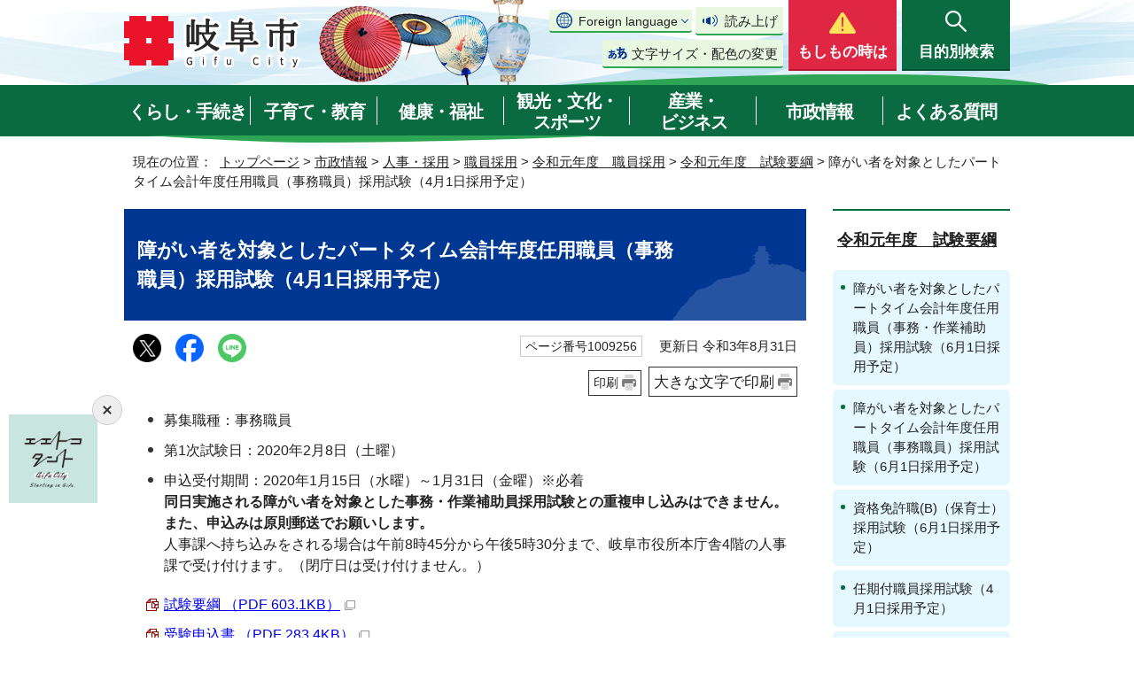

--- FILE ---
content_type: text/html
request_url: https://www.city.gifu.lg.jp/info/jinji/1009093/1012818/1009249/1009256.html
body_size: 73197
content:
<!DOCTYPE html>
<html lang="ja">
<head prefix="og: http://ogp.me/ns# fb: http://ogp.me/ns/fb# article: http://ogp.me/ns/article#">
<!-- Global site tag (gtag.js) - Google Analytics -->
<script async src="https://www.googletagmanager.com/gtag/js?id=G-FTFZBD7YZ7"></script>
<script>
window.dataLayer = window.dataLayer || [];
function gtag(){dataLayer.push(arguments);}
gtag('js', new Date());

gtag('config', 'G-FTFZBD7YZ7');
gtag('config', 'UA-37458490-3');
</script>
<meta charset="UTF-8">
<title>障がい者を対象としたパートタイム会計年度任用職員（事務職員）採用試験（4月1日採用予定）｜岐阜市公式ホームページ</title>
<meta name="keywords" content="Gifu,city,岐阜市,ぎふ,岐阜県,岐阜市役所,市役所,ギフ長良川,金華山,うかい,鵜飼">
<meta name="google-site-verification" content="0JOMNtoHSFOAvptfozaE6qSdVhurA5mFkaAYD47zFuM">
<meta name="meta-pankuzu" content="トップページ→市政情報→人事・採用→職員採用→令和元年度　職員採用→令和元年度　試験要綱→">
<meta name="modified_date" content="2021年8月31日">
<!--[if lt IE 9]>
<script src="../../../../../_template_/_site_/_default_/_res/js/html5shiv-printshiv.min.js"></script>
<![endif]-->
<meta property="og:title" content="障がい者を対象としたパートタイム会計年度任用職員（事務職員）採用試験（4月1日採用予定）｜岐阜市公式ホームページ">
<meta property="og:type" content="article">
<meta property="og:description" content="岐阜市公式ホームページ">
<meta property="og:url" content="https://www.city.gifu.lg.jp/info/jinji/1009093/1012818/1009249/1009256.html">
<meta property="og:image" content="https://www.city.gifu.lg.jp/_template_/_site_/_default_/_res/images/sns/ogimage.png">
<meta property="og:site_name" content="岐阜市公式ホームページ">
<meta property="og:locale" content="ja_JP">
<script src="../../../../../_template_/_site_/_default_/_res/js/jquery-3.5.1.min.js"></script>
<script>
//<!--
var FI = {};
FI.jQuery = jQuery.noConflict(true);
FI.smpcss = "../../../../../_template_/_site_/_default_/_res/design/default_smp.css?z";
FI.smpcss2 = "../../../../../_template_/_site_/_default_/_res/dummy.css";
FI.ads_banner_analytics = true;
FI.open_data_analytics = true;
FI.pageid_search_analytics = true;
FI.file_data_analytics = true;
FI.open_new_window = true;
//-->
</script>
<script src="../../../../../_template_/_site_/_default_/_res/js/smp.js?z"></script>
<script src="../../../../../_template_/_site_/_default_/_res/js/common.js" defer></script>
<script src="../../../../../_template_/_site_/_default_/_res/js/pagetop_fade.js" defer></script>
<script src="../../../../../_template_/_site_/_default_/_res/js/over.js" async></script>
<script src="../../../../../_template_/_site_/_default_/_res/js/articleall.js" async></script>
<script src="../../../../../_template_/_site_/_default_/_res/js/dropdown_menu.js?z" defer></script>
<script type="text/javascript">
//<!--
FI.bousai_info_data = {};
bousai_info = function(json) {
FI.bousai_info_data = json;
}
//-->
</script>
<script src="https://www.city.gifu.lg.jp/bousai_info.js"></script>
<script src="../../../../../_template_/_site_/_default_/_res/js/saigai_info_link.js" type="text/javascript" defer></script>
<script src="../../../../../_template_/_site_/_default_/_res/js/init.js"></script>
<script src="../../../../../_template_/_site_/_default_/_res/js/fm_util.js" async></script>
<link id="cmncss" href="../../../../../_template_/_site_/_default_/_res/design/default.css?z" rel="stylesheet" type="text/css" class="pconly">
<link id="printcss" href="../../../../../_template_/_site_/_default_/_res/print_dummy.css" rel="stylesheet" type="text/css" class="pconly">
<script src="../../../../../_template_/_site_/_default_/_res/js/id.js" async></script>
<link id="bgcss" href="../../../../../_template_/_site_/_default_/_res/dummy.css" rel="stylesheet" type="text/css" class="pconly">
<script>
//<!--
var bgcss1 = "../../../../../_template_/_site_/_default_/_res/a.css";
var bgcss2 = "../../../../../_template_/_site_/_default_/_res/b.css";
var bgcss3 = "../../../../../_template_/_site_/_default_/_res/c.css";
var bgcss4 = "../../../../../_template_/_site_/_default_/_res/dummy.css";
// -->
</script>
<script src="https://gifu.ficsc.info/gifu/pages/template/include/js/jquery.min.js"></script>
<script src="https://gifu.ficsc.info/gifu/pages/template/include/js/jquery_suggest.js"></script>
<script>
//<!--
var qzcjQuery = jQuery.noConflict(true);
//-->
</script>
<link href="https://gifu.ficsc.info/gifu/pages/template/include/css/suggest.css" rel="stylesheet" type="text/css">
<script>
//<!--
qzcjQuery(
function(){
qzcjQuery("#key").suggest(
"https://gifu.ficsc.info/gifu/js/suggest.htm",
{
delay:400,
minchars:1,
top:-1,
left:0,
width_adjust:-2,
autowidth: true,
datatype: "jsonp",
metachars:" +^!() \u3000,\""
}
);
}
);
//-->
</script>
<link rel="apple-touch-icon-precomposed" href="../../../../../_template_/_site_/_default_/_res/images/apple-touch-icon-precomposed.png">
<link rel="shortcut icon" href="../../../../../_template_/_site_/_default_/_res/favicon.ico" type="image/vnd.microsoft.icon">
<link rel="icon" href="../../../../../_template_/_site_/_default_/_res/favicon.ico" type="image/vnd.microsoft.icon">
</head>
<body>
<noscript>
<p class="scriptmessage">当ホームページではjavascriptを使用しています。 javascriptの使用を有効にしなければ、一部の機能が正確に動作しない恐れがあります。お手数ですがjavascriptの使用を有効にしてください。</p>
</noscript>
<div id="wrapbg">
<div id="wrap">
<header id="headerbg" class="clearfix" role="banner">
<div id="blockskip" class="pconly"><a href="#HONBUN">エンターキーを押すと、ナビゲーション部分をスキップし本文へ移動します。</a></div>
<div id="header" class="clearfix">
<div id="tlogo" class="clearfix">
<p><a href="https://www.city.gifu.lg.jp/"><img src="../../../../../_template_/_site_/_default_/_res/design/images/header/tlogo.png" alt="岐阜市　Gifu City" width="200" height="62"></a></p>
</div>
<div id="util">
<div id="util2">
<div class="util2emergency">
&nbsp;
</div>
<div class="utilbox">
<div id="translation" class="scate02">
<button class="tismenu02" aria-expanded="false" aria-controls="translationlist" lang="en">Foreign language</button>
<ul id="translationlist" aria-hidden="true">
<li lang="en"><a href="https://translate.google.com/translate?hl=af&amp;sl=ja&amp;tl=af&amp;u=https://www.city.gifu.lg.jp/info/jinji/1009093/1012818/1009249/1009256.html">Afrikaans</a></li>
<li lang="en"><a href="https://translate.google.com/translate?hl=sq&amp;sl=ja&amp;tl=sq&amp;u=https://www.city.gifu.lg.jp/info/jinji/1009093/1012818/1009249/1009256.html">Albanian</a></li>
<li lang="en"><a href="https://translate.google.com/translate?hl=am&amp;sl=ja&amp;tl=am&amp;u=https://www.city.gifu.lg.jp/info/jinji/1009093/1012818/1009249/1009256.html">Amharic</a></li>
<li lang="en"><a href="https://translate.google.com/translate?hl=ar&amp;sl=ja&amp;tl=ar&amp;u=https://www.city.gifu.lg.jp/info/jinji/1009093/1012818/1009249/1009256.html">Arabic</a></li>
<li lang="en"><a href="https://translate.google.com/translate?hl=hy&amp;sl=ja&amp;tl=hy&amp;u=https://www.city.gifu.lg.jp/info/jinji/1009093/1012818/1009249/1009256.html">Armenian</a></li>
<li lang="en"><a href="https://translate.google.com/translate?hl=as&amp;sl=ja&amp;tl=as&amp;u=https://www.city.gifu.lg.jp/info/jinji/1009093/1012818/1009249/1009256.html">Assamese</a></li>
<li lang="en"><a href="https://translate.google.com/translate?hl=ay&amp;sl=ja&amp;tl=ay&amp;u=https://www.city.gifu.lg.jp/info/jinji/1009093/1012818/1009249/1009256.html">Aymara</a></li>
<li lang="en"><a href="https://translate.google.com/translate?hl=az&amp;sl=ja&amp;tl=az&amp;u=https://www.city.gifu.lg.jp/info/jinji/1009093/1012818/1009249/1009256.html">Azerbaijani</a></li>
<li lang="en"><a href="https://translate.google.com/translate?hl=bm&amp;sl=ja&amp;tl=bm&amp;u=https://www.city.gifu.lg.jp/info/jinji/1009093/1012818/1009249/1009256.html">Bambara</a></li>
<li lang="en"><a href="https://translate.google.com/translate?hl=eu&amp;sl=ja&amp;tl=eu&amp;u=https://www.city.gifu.lg.jp/info/jinji/1009093/1012818/1009249/1009256.html">Basque</a></li>
<li lang="en"><a href="https://translate.google.com/translate?hl=be&amp;sl=ja&amp;tl=be&amp;u=https://www.city.gifu.lg.jp/info/jinji/1009093/1012818/1009249/1009256.html">Belarusian</a></li>
<li lang="en"><a href="https://translate.google.com/translate?hl=bn&amp;sl=ja&amp;tl=bn&amp;u=https://www.city.gifu.lg.jp/info/jinji/1009093/1012818/1009249/1009256.html">Bengali</a></li>
<li lang="en"><a href="https://translate.google.com/translate?hl=bho&amp;sl=ja&amp;tl=bho&amp;u=https://www.city.gifu.lg.jp/info/jinji/1009093/1012818/1009249/1009256.html">Bhojpuri</a></li>
<li lang="en"><a href="https://translate.google.com/translate?hl=bs&amp;sl=ja&amp;tl=bs&amp;u=https://www.city.gifu.lg.jp/info/jinji/1009093/1012818/1009249/1009256.html">Bosnian</a></li>
<li lang="en"><a href="https://translate.google.com/translate?hl=bg&amp;sl=ja&amp;tl=bg&amp;u=https://www.city.gifu.lg.jp/info/jinji/1009093/1012818/1009249/1009256.html">Bulgarian</a></li>
<li lang="en"><a href="https://translate.google.com/translate?hl=ca&amp;sl=ja&amp;tl=ca&amp;u=https://www.city.gifu.lg.jp/info/jinji/1009093/1012818/1009249/1009256.html">Catalan</a></li>
<li lang="en"><a href="https://translate.google.com/translate?hl=ceb&amp;sl=ja&amp;tl=ceb&amp;u=https://www.city.gifu.lg.jp/info/jinji/1009093/1012818/1009249/1009256.html">Cebuano</a></li>
<li lang="en"><a href="https://translate.google.com/translate?hl=zh-CN&amp;sl=ja&amp;tl=zh-CN&amp;u=https://www.city.gifu.lg.jp/info/jinji/1009093/1012818/1009249/1009256.html">Chinese (Simplified)</a></li>
<li lang="en"><a href="https://translate.google.com/translate?hl=zh-TW&amp;sl=ja&amp;tl=zh-TW&amp;u=https://www.city.gifu.lg.jp/info/jinji/1009093/1012818/1009249/1009256.html">Chinese (Traditional)</a></li>
<li lang="en"><a href="https://translate.google.com/translate?hl=co&amp;sl=ja&amp;tl=co&amp;u=https://www.city.gifu.lg.jp/info/jinji/1009093/1012818/1009249/1009256.html">Corsican</a></li>
<li lang="en"><a href="https://translate.google.com/translate?hl=hr&amp;sl=ja&amp;tl=hr&amp;u=https://www.city.gifu.lg.jp/info/jinji/1009093/1012818/1009249/1009256.html">Croatian</a></li>
<li lang="en"><a href="https://translate.google.com/translate?hl=cs&amp;sl=ja&amp;tl=cs&amp;u=https://www.city.gifu.lg.jp/info/jinji/1009093/1012818/1009249/1009256.html">Czech</a></li>
<li lang="en"><a href="https://translate.google.com/translate?hl=da&amp;sl=ja&amp;tl=da&amp;u=https://www.city.gifu.lg.jp/info/jinji/1009093/1012818/1009249/1009256.html">Danish</a></li>
<li lang="en"><a href="https://translate.google.com/translate?hl=dv&amp;sl=ja&amp;tl=dv&amp;u=https://www.city.gifu.lg.jp/info/jinji/1009093/1012818/1009249/1009256.html">Dhivehi</a></li>
<li lang="en"><a href="https://translate.google.com/translate?hl=doi&amp;sl=ja&amp;tl=doi&amp;u=https://www.city.gifu.lg.jp/info/jinji/1009093/1012818/1009249/1009256.html">Dogri</a></li>
<li lang="en"><a href="https://translate.google.com/translate?hl=nl&amp;sl=ja&amp;tl=nl&amp;u=https://www.city.gifu.lg.jp/info/jinji/1009093/1012818/1009249/1009256.html">Dutch</a></li>
<li lang="en"><a href="https://translate.google.com/translate?hl=en&amp;sl=ja&amp;tl=en&amp;u=https://www.city.gifu.lg.jp/info/jinji/1009093/1012818/1009249/1009256.html">English</a></li>
<li lang="en"><a href="https://translate.google.com/translate?hl=eo&amp;sl=ja&amp;tl=eo&amp;u=https://www.city.gifu.lg.jp/info/jinji/1009093/1012818/1009249/1009256.html">Esperanto</a></li>
<li lang="en"><a href="https://translate.google.com/translate?hl=et&amp;sl=ja&amp;tl=et&amp;u=https://www.city.gifu.lg.jp/info/jinji/1009093/1012818/1009249/1009256.html">Estonian</a></li>
<li lang="en"><a href="https://translate.google.com/translate?hl=ee&amp;sl=ja&amp;tl=ee&amp;u=https://www.city.gifu.lg.jp/info/jinji/1009093/1012818/1009249/1009256.html">Ewe</a></li>
<li lang="en"><a href="https://translate.google.com/translate?hl=fil&amp;sl=ja&amp;tl=fil&amp;u=https://www.city.gifu.lg.jp/info/jinji/1009093/1012818/1009249/1009256.html">Filipino (Tagalog)</a></li>
<li lang="en"><a href="https://translate.google.com/translate?hl=fi&amp;sl=ja&amp;tl=fi&amp;u=https://www.city.gifu.lg.jp/info/jinji/1009093/1012818/1009249/1009256.html">Finnish</a></li>
<li lang="en"><a href="https://translate.google.com/translate?hl=fr&amp;sl=ja&amp;tl=fr&amp;u=https://www.city.gifu.lg.jp/info/jinji/1009093/1012818/1009249/1009256.html">French</a></li>
<li lang="en"><a href="https://translate.google.com/translate?hl=fy&amp;sl=ja&amp;tl=fy&amp;u=https://www.city.gifu.lg.jp/info/jinji/1009093/1012818/1009249/1009256.html">Frisian</a></li>
<li lang="en"><a href="https://translate.google.com/translate?hl=gl&amp;sl=ja&amp;tl=gl&amp;u=https://www.city.gifu.lg.jp/info/jinji/1009093/1012818/1009249/1009256.html">Galician</a></li>
<li lang="en"><a href="https://translate.google.com/translate?hl=ka&amp;sl=ja&amp;tl=ka&amp;u=https://www.city.gifu.lg.jp/info/jinji/1009093/1012818/1009249/1009256.html">Georgian</a></li>
<li lang="en"><a href="https://translate.google.com/translate?hl=de&amp;sl=ja&amp;tl=de&amp;u=https://www.city.gifu.lg.jp/info/jinji/1009093/1012818/1009249/1009256.html">German</a></li>
<li lang="en"><a href="https://translate.google.com/translate?hl=el&amp;sl=ja&amp;tl=el&amp;u=https://www.city.gifu.lg.jp/info/jinji/1009093/1012818/1009249/1009256.html">Greek</a></li>
<li lang="en"><a href="https://translate.google.com/translate?hl=gn&amp;sl=ja&amp;tl=gn&amp;u=https://www.city.gifu.lg.jp/info/jinji/1009093/1012818/1009249/1009256.html">Guarani</a></li>
<li lang="en"><a href="https://translate.google.com/translate?hl=gu&amp;sl=ja&amp;tl=gu&amp;u=https://www.city.gifu.lg.jp/info/jinji/1009093/1012818/1009249/1009256.html">Gujarati</a></li>
<li lang="en"><a href="https://translate.google.com/translate?hl=ht&amp;sl=ja&amp;tl=ht&amp;u=https://www.city.gifu.lg.jp/info/jinji/1009093/1012818/1009249/1009256.html">Haitian Creole</a></li>
<li lang="en"><a href="https://translate.google.com/translate?hl=ha&amp;sl=ja&amp;tl=ha&amp;u=https://www.city.gifu.lg.jp/info/jinji/1009093/1012818/1009249/1009256.html">Hausa</a></li>
<li lang="en"><a href="https://translate.google.com/translate?hl=haw&amp;sl=ja&amp;tl=haw&amp;u=https://www.city.gifu.lg.jp/info/jinji/1009093/1012818/1009249/1009256.html">Hawaiian</a></li>
<li lang="en"><a href="https://translate.google.com/translate?hl=iw&amp;sl=ja&amp;tl=iw&amp;u=https://www.city.gifu.lg.jp/info/jinji/1009093/1012818/1009249/1009256.html">Hebrew</a></li>
<li lang="en"><a href="https://translate.google.com/translate?hl=hi&amp;sl=ja&amp;tl=hi&amp;u=https://www.city.gifu.lg.jp/info/jinji/1009093/1012818/1009249/1009256.html">Hindi</a></li>
<li lang="en"><a href="https://translate.google.com/translate?hl=hmn&amp;sl=ja&amp;tl=hmn&amp;u=https://www.city.gifu.lg.jp/info/jinji/1009093/1012818/1009249/1009256.html">Hmong</a></li>
<li lang="en"><a href="https://translate.google.com/translate?hl=hu&amp;sl=ja&amp;tl=hu&amp;u=https://www.city.gifu.lg.jp/info/jinji/1009093/1012818/1009249/1009256.html">Hungarian</a></li>
<li lang="en"><a href="https://translate.google.com/translate?hl=is&amp;sl=ja&amp;tl=is&amp;u=https://www.city.gifu.lg.jp/info/jinji/1009093/1012818/1009249/1009256.html">Icelandic</a></li>
<li lang="en"><a href="https://translate.google.com/translate?hl=ig&amp;sl=ja&amp;tl=ig&amp;u=https://www.city.gifu.lg.jp/info/jinji/1009093/1012818/1009249/1009256.html">Igbo</a></li>
<li lang="en"><a href="https://translate.google.com/translate?hl=ilo&amp;sl=ja&amp;tl=ilo&amp;u=https://www.city.gifu.lg.jp/info/jinji/1009093/1012818/1009249/1009256.html">Ilocano</a></li>
<li lang="en"><a href="https://translate.google.com/translate?hl=id&amp;sl=ja&amp;tl=id&amp;u=https://www.city.gifu.lg.jp/info/jinji/1009093/1012818/1009249/1009256.html">Indonesian</a></li>
<li lang="en"><a href="https://translate.google.com/translate?hl=ga&amp;sl=ja&amp;tl=ga&amp;u=https://www.city.gifu.lg.jp/info/jinji/1009093/1012818/1009249/1009256.html">Irish</a></li>
<li lang="en"><a href="https://translate.google.com/translate?hl=it&amp;sl=ja&amp;tl=it&amp;u=https://www.city.gifu.lg.jp/info/jinji/1009093/1012818/1009249/1009256.html">Italian</a></li>
<li lang="en"><a href="https://translate.google.com/translate?hl=jw&amp;sl=ja&amp;tl=jw&amp;u=https://www.city.gifu.lg.jp/info/jinji/1009093/1012818/1009249/1009256.html">Javanese</a></li>
<li lang="en"><a href="https://translate.google.com/translate?hl=kn&amp;sl=ja&amp;tl=kn&amp;u=https://www.city.gifu.lg.jp/info/jinji/1009093/1012818/1009249/1009256.html">Kannada</a></li>
<li lang="en"><a href="https://translate.google.com/translate?hl=kk&amp;sl=ja&amp;tl=kk&amp;u=https://www.city.gifu.lg.jp/info/jinji/1009093/1012818/1009249/1009256.html">Kazakh</a></li>
<li lang="en"><a href="https://translate.google.com/translate?hl=km&amp;sl=ja&amp;tl=km&amp;u=https://www.city.gifu.lg.jp/info/jinji/1009093/1012818/1009249/1009256.html">Khmer</a></li>
<li lang="en"><a href="https://translate.google.com/translate?hl=rw&amp;sl=ja&amp;tl=rw&amp;u=https://www.city.gifu.lg.jp/info/jinji/1009093/1012818/1009249/1009256.html">Kinyarwanda</a></li>
<li lang="en"><a href="https://translate.google.com/translate?hl=gom&amp;sl=ja&amp;tl=gom&amp;u=https://www.city.gifu.lg.jp/info/jinji/1009093/1012818/1009249/1009256.html">Konkani</a></li>
<li lang="en"><a href="https://translate.google.com/translate?hl=ko&amp;sl=ja&amp;tl=ko&amp;u=https://www.city.gifu.lg.jp/info/jinji/1009093/1012818/1009249/1009256.html">Korean</a></li>
<li lang="en"><a href="https://translate.google.com/translate?hl=kri&amp;sl=ja&amp;tl=kri&amp;u=https://www.city.gifu.lg.jp/info/jinji/1009093/1012818/1009249/1009256.html">Krio</a></li>
<li lang="en"><a href="https://translate.google.com/translate?hl=ku&amp;sl=ja&amp;tl=ku&amp;u=https://www.city.gifu.lg.jp/info/jinji/1009093/1012818/1009249/1009256.html">Kurdish</a></li>
<li lang="en"><a href="https://translate.google.com/translate?hl=ckb&amp;sl=ja&amp;tl=ckb&amp;u=https://www.city.gifu.lg.jp/info/jinji/1009093/1012818/1009249/1009256.html">Kurdish (Sorani)</a></li>
<li lang="en"><a href="https://translate.google.com/translate?hl=ky&amp;sl=ja&amp;tl=ky&amp;u=https://www.city.gifu.lg.jp/info/jinji/1009093/1012818/1009249/1009256.html">Kyrgyz</a></li>
<li lang="en"><a href="https://translate.google.com/translate?hl=lo&amp;sl=ja&amp;tl=lo&amp;u=https://www.city.gifu.lg.jp/info/jinji/1009093/1012818/1009249/1009256.html">Lao</a></li>
<li lang="en"><a href="https://translate.google.com/translate?hl=la&amp;sl=ja&amp;tl=la&amp;u=https://www.city.gifu.lg.jp/info/jinji/1009093/1012818/1009249/1009256.html">Latin</a></li>
<li lang="en"><a href="https://translate.google.com/translate?hl=lv&amp;sl=ja&amp;tl=lv&amp;u=https://www.city.gifu.lg.jp/info/jinji/1009093/1012818/1009249/1009256.html">Latvian</a></li>
<li lang="en"><a href="https://translate.google.com/translate?hl=ln&amp;sl=ja&amp;tl=ln&amp;u=https://www.city.gifu.lg.jp/info/jinji/1009093/1012818/1009249/1009256.html">Lingala</a></li>
<li lang="en"><a href="https://translate.google.com/translate?hl=lt&amp;sl=ja&amp;tl=lt&amp;u=https://www.city.gifu.lg.jp/info/jinji/1009093/1012818/1009249/1009256.html">Lithuanian</a></li>
<li lang="en"><a href="https://translate.google.com/translate?hl=lg&amp;sl=ja&amp;tl=lg&amp;u=https://www.city.gifu.lg.jp/info/jinji/1009093/1012818/1009249/1009256.html">Luganda</a></li>
<li lang="en"><a href="https://translate.google.com/translate?hl=lb&amp;sl=ja&amp;tl=lb&amp;u=https://www.city.gifu.lg.jp/info/jinji/1009093/1012818/1009249/1009256.html">Luxembourgish</a></li>
<li lang="en"><a href="https://translate.google.com/translate?hl=mk&amp;sl=ja&amp;tl=mk&amp;u=https://www.city.gifu.lg.jp/info/jinji/1009093/1012818/1009249/1009256.html">Macedonian</a></li>
<li lang="en"><a href="https://translate.google.com/translate?hl=mai&amp;sl=ja&amp;tl=mai&amp;u=https://www.city.gifu.lg.jp/info/jinji/1009093/1012818/1009249/1009256.html">Maithili</a></li>
<li lang="en"><a href="https://translate.google.com/translate?hl=mg&amp;sl=ja&amp;tl=mg&amp;u=https://www.city.gifu.lg.jp/info/jinji/1009093/1012818/1009249/1009256.html">Malagasy</a></li>
<li lang="en"><a href="https://translate.google.com/translate?hl=ms&amp;sl=ja&amp;tl=ms&amp;u=https://www.city.gifu.lg.jp/info/jinji/1009093/1012818/1009249/1009256.html">Malay</a></li>
<li lang="en"><a href="https://translate.google.com/translate?hl=ml&amp;sl=ja&amp;tl=ml&amp;u=https://www.city.gifu.lg.jp/info/jinji/1009093/1012818/1009249/1009256.html">Malayalam</a></li>
<li lang="en"><a href="https://translate.google.com/translate?hl=mt&amp;sl=ja&amp;tl=mt&amp;u=https://www.city.gifu.lg.jp/info/jinji/1009093/1012818/1009249/1009256.html">Maltese</a></li>
<li lang="en"><a href="https://translate.google.com/translate?hl=mi&amp;sl=ja&amp;tl=mi&amp;u=https://www.city.gifu.lg.jp/info/jinji/1009093/1012818/1009249/1009256.html">Maori</a></li>
<li lang="en"><a href="https://translate.google.com/translate?hl=mr&amp;sl=ja&amp;tl=mr&amp;u=https://www.city.gifu.lg.jp/info/jinji/1009093/1012818/1009249/1009256.html">Marathi</a></li>
<li lang="en"><a href="https://translate.google.com/translate?hl=mni-Mtei&amp;sl=ja&amp;tl=mni-Mtei&amp;u=https://www.city.gifu.lg.jp/info/jinji/1009093/1012818/1009249/1009256.html">Meiteilon (Manipuri)</a></li>
<li lang="en"><a href="https://translate.google.com/translate?hl=lus&amp;sl=ja&amp;tl=lus&amp;u=https://www.city.gifu.lg.jp/info/jinji/1009093/1012818/1009249/1009256.html">Mizo</a></li>
<li lang="en"><a href="https://translate.google.com/translate?hl=mn&amp;sl=ja&amp;tl=mn&amp;u=https://www.city.gifu.lg.jp/info/jinji/1009093/1012818/1009249/1009256.html">Mongolian</a></li>
<li lang="en"><a href="https://translate.google.com/translate?hl=my&amp;sl=ja&amp;tl=my&amp;u=https://www.city.gifu.lg.jp/info/jinji/1009093/1012818/1009249/1009256.html">Myanmar (Burmese)</a></li>
<li lang="en"><a href="https://translate.google.com/translate?hl=ne&amp;sl=ja&amp;tl=ne&amp;u=https://www.city.gifu.lg.jp/info/jinji/1009093/1012818/1009249/1009256.html">Nepali</a></li>
<li lang="en"><a href="https://translate.google.com/translate?hl=no&amp;sl=ja&amp;tl=no&amp;u=https://www.city.gifu.lg.jp/info/jinji/1009093/1012818/1009249/1009256.html">Norwegian</a></li>
<li lang="en"><a href="https://translate.google.com/translate?hl=ny&amp;sl=ja&amp;tl=ny&amp;u=https://www.city.gifu.lg.jp/info/jinji/1009093/1012818/1009249/1009256.html">Nyanja (Chichewa)</a></li>
<li lang="en"><a href="https://translate.google.com/translate?hl=or&amp;sl=ja&amp;tl=or&amp;u=https://www.city.gifu.lg.jp/info/jinji/1009093/1012818/1009249/1009256.html">Odia (Oriya)</a></li>
<li lang="en"><a href="https://translate.google.com/translate?hl=om&amp;sl=ja&amp;tl=om&amp;u=https://www.city.gifu.lg.jp/info/jinji/1009093/1012818/1009249/1009256.html">Oromo</a></li>
<li lang="en"><a href="https://translate.google.com/translate?hl=ps&amp;sl=ja&amp;tl=ps&amp;u=https://www.city.gifu.lg.jp/info/jinji/1009093/1012818/1009249/1009256.html">Pashto</a></li>
<li lang="en"><a href="https://translate.google.com/translate?hl=fa&amp;sl=ja&amp;tl=fa&amp;u=https://www.city.gifu.lg.jp/info/jinji/1009093/1012818/1009249/1009256.html">Persian</a></li>
<li lang="en"><a href="https://translate.google.com/translate?hl=pl&amp;sl=ja&amp;tl=pl&amp;u=https://www.city.gifu.lg.jp/info/jinji/1009093/1012818/1009249/1009256.html">Polish</a></li>
<li lang="en"><a href="https://translate.google.com/translate?hl=pt&amp;sl=ja&amp;tl=pt&amp;u=https://www.city.gifu.lg.jp/info/jinji/1009093/1012818/1009249/1009256.html">Portuguese (Portugal, Brazil)</a></li>
<li lang="en"><a href="https://translate.google.com/translate?hl=pa&amp;sl=ja&amp;tl=pa&amp;u=https://www.city.gifu.lg.jp/info/jinji/1009093/1012818/1009249/1009256.html">Punjabi</a></li>
<li lang="en"><a href="https://translate.google.com/translate?hl=qu&amp;sl=ja&amp;tl=qu&amp;u=https://www.city.gifu.lg.jp/info/jinji/1009093/1012818/1009249/1009256.html">Quechua</a></li>
<li lang="en"><a href="https://translate.google.com/translate?hl=ro&amp;sl=ja&amp;tl=ro&amp;u=https://www.city.gifu.lg.jp/info/jinji/1009093/1012818/1009249/1009256.html">Romanian</a></li>
<li lang="en"><a href="https://translate.google.com/translate?hl=ru&amp;sl=ja&amp;tl=ru&amp;u=https://www.city.gifu.lg.jp/info/jinji/1009093/1012818/1009249/1009256.html">Russian</a></li>
<li lang="en"><a href="https://translate.google.com/translate?hl=sm&amp;sl=ja&amp;tl=sm&amp;u=https://www.city.gifu.lg.jp/info/jinji/1009093/1012818/1009249/1009256.html">Samoan</a></li>
<li lang="en"><a href="https://translate.google.com/translate?hl=sa&amp;sl=ja&amp;tl=sa&amp;u=https://www.city.gifu.lg.jp/info/jinji/1009093/1012818/1009249/1009256.html">Sanskrit</a></li>
<li lang="en"><a href="https://translate.google.com/translate?hl=gd&amp;sl=ja&amp;tl=gd&amp;u=https://www.city.gifu.lg.jp/info/jinji/1009093/1012818/1009249/1009256.html">Scots Gaelic</a></li>
<li lang="en"><a href="https://translate.google.com/translate?hl=nso&amp;sl=ja&amp;tl=nso&amp;u=https://www.city.gifu.lg.jp/info/jinji/1009093/1012818/1009249/1009256.html">Sepedi</a></li>
<li lang="en"><a href="https://translate.google.com/translate?hl=sr&amp;sl=ja&amp;tl=sr&amp;u=https://www.city.gifu.lg.jp/info/jinji/1009093/1012818/1009249/1009256.html">Serbian</a></li>
<li lang="en"><a href="https://translate.google.com/translate?hl=st&amp;sl=ja&amp;tl=st&amp;u=https://www.city.gifu.lg.jp/info/jinji/1009093/1012818/1009249/1009256.html">Sesotho</a></li>
<li lang="en"><a href="https://translate.google.com/translate?hl=sn&amp;sl=ja&amp;tl=sn&amp;u=https://www.city.gifu.lg.jp/info/jinji/1009093/1012818/1009249/1009256.html">Shona</a></li>
<li lang="en"><a href="https://translate.google.com/translate?hl=sd&amp;sl=ja&amp;tl=sd&amp;u=https://www.city.gifu.lg.jp/info/jinji/1009093/1012818/1009249/1009256.html">Sindhi</a></li>
<li lang="en"><a href="https://translate.google.com/translate?hl=si&amp;sl=ja&amp;tl=si&amp;u=https://www.city.gifu.lg.jp/info/jinji/1009093/1012818/1009249/1009256.html">Sinhala (Sinhalese)</a></li>
<li lang="en"><a href="https://translate.google.com/translate?hl=sk&amp;sl=ja&amp;tl=sk&amp;u=https://www.city.gifu.lg.jp/info/jinji/1009093/1012818/1009249/1009256.html">Slovak</a></li>
<li lang="en"><a href="https://translate.google.com/translate?hl=sl&amp;sl=ja&amp;tl=sl&amp;u=https://www.city.gifu.lg.jp/info/jinji/1009093/1012818/1009249/1009256.html">Slovenian</a></li>
<li lang="en"><a href="https://translate.google.com/translate?hl=so&amp;sl=ja&amp;tl=so&amp;u=https://www.city.gifu.lg.jp/info/jinji/1009093/1012818/1009249/1009256.html">Somali</a></li>
<li lang="en"><a href="https://translate.google.com/translate?hl=es&amp;sl=ja&amp;tl=es&amp;u=https://www.city.gifu.lg.jp/info/jinji/1009093/1012818/1009249/1009256.html">Spanish</a></li>
<li lang="en"><a href="https://translate.google.com/translate?hl=su&amp;sl=ja&amp;tl=su&amp;u=https://www.city.gifu.lg.jp/info/jinji/1009093/1012818/1009249/1009256.html">Sundanese</a></li>
<li lang="en"><a href="https://translate.google.com/translate?hl=sw&amp;sl=ja&amp;tl=sw&amp;u=https://www.city.gifu.lg.jp/info/jinji/1009093/1012818/1009249/1009256.html">Swahili</a></li>
<li lang="en"><a href="https://translate.google.com/translate?hl=sv&amp;sl=ja&amp;tl=sv&amp;u=https://www.city.gifu.lg.jp/info/jinji/1009093/1012818/1009249/1009256.html">Swedish</a></li>
<li lang="en"><a href="https://translate.google.com/translate?hl=tl&amp;sl=ja&amp;tl=tl&amp;u=https://www.city.gifu.lg.jp/info/jinji/1009093/1012818/1009249/1009256.html">Tagalog (Filipino)</a></li>
<li lang="en"><a href="https://translate.google.com/translate?hl=tg&amp;sl=ja&amp;tl=tg&amp;u=https://www.city.gifu.lg.jp/info/jinji/1009093/1012818/1009249/1009256.html">Tajik</a></li>
<li lang="en"><a href="https://translate.google.com/translate?hl=ta&amp;sl=ja&amp;tl=ta&amp;u=https://www.city.gifu.lg.jp/info/jinji/1009093/1012818/1009249/1009256.html">Tamil</a></li>
<li lang="en"><a href="https://translate.google.com/translate?hl=tt&amp;sl=ja&amp;tl=tt&amp;u=https://www.city.gifu.lg.jp/info/jinji/1009093/1012818/1009249/1009256.html">Tatar</a></li>
<li lang="en"><a href="https://translate.google.com/translate?hl=te&amp;sl=ja&amp;tl=te&amp;u=https://www.city.gifu.lg.jp/info/jinji/1009093/1012818/1009249/1009256.html">Telugu</a></li>
<li lang="en"><a href="https://translate.google.com/translate?hl=th&amp;sl=ja&amp;tl=th&amp;u=https://www.city.gifu.lg.jp/info/jinji/1009093/1012818/1009249/1009256.html">Thai</a></li>
<li lang="en"><a href="https://translate.google.com/translate?hl=ti&amp;sl=ja&amp;tl=ti&amp;u=https://www.city.gifu.lg.jp/info/jinji/1009093/1012818/1009249/1009256.html">Tigrinya</a></li>
<li lang="en"><a href="https://translate.google.com/translate?hl=ts&amp;sl=ja&amp;tl=ts&amp;u=https://www.city.gifu.lg.jp/info/jinji/1009093/1012818/1009249/1009256.html">Tsonga</a></li>
<li lang="en"><a href="https://translate.google.com/translate?hl=tr&amp;sl=ja&amp;tl=tr&amp;u=https://www.city.gifu.lg.jp/info/jinji/1009093/1012818/1009249/1009256.html">Turkish</a></li>
<li lang="en"><a href="https://translate.google.com/translate?hl=tk&amp;sl=ja&amp;tl=tk&amp;u=https://www.city.gifu.lg.jp/info/jinji/1009093/1012818/1009249/1009256.html">Turkmen</a></li>
<li lang="en"><a href="https://translate.google.com/translate?hl=ak&amp;sl=ja&amp;tl=ak&amp;u=https://www.city.gifu.lg.jp/info/jinji/1009093/1012818/1009249/1009256.html">Twi (Akan)</a></li>
<li lang="en"><a href="https://translate.google.com/translate?hl=uk&amp;sl=ja&amp;tl=uk&amp;u=https://www.city.gifu.lg.jp/info/jinji/1009093/1012818/1009249/1009256.html">Ukrainian</a></li>
<li lang="en"><a href="https://translate.google.com/translate?hl=ur&amp;sl=ja&amp;tl=ur&amp;u=https://www.city.gifu.lg.jp/info/jinji/1009093/1012818/1009249/1009256.html">Urdu</a></li>
<li lang="en"><a href="https://translate.google.com/translate?hl=ug&amp;sl=ja&amp;tl=ug&amp;u=https://www.city.gifu.lg.jp/info/jinji/1009093/1012818/1009249/1009256.html">Uyghur</a></li>
<li lang="en"><a href="https://translate.google.com/translate?hl=uz&amp;sl=ja&amp;tl=uz&amp;u=https://www.city.gifu.lg.jp/info/jinji/1009093/1012818/1009249/1009256.html">Uzbek</a></li>
<li lang="en"><a href="https://translate.google.com/translate?hl=vi&amp;sl=ja&amp;tl=vi&amp;u=https://www.city.gifu.lg.jp/info/jinji/1009093/1012818/1009249/1009256.html">Vietnamese</a></li>
<li lang="en"><a href="https://translate.google.com/translate?hl=cy&amp;sl=ja&amp;tl=cy&amp;u=https://www.city.gifu.lg.jp/info/jinji/1009093/1012818/1009249/1009256.html">Welsh</a></li>
<li lang="en"><a href="https://translate.google.com/translate?hl=xh&amp;sl=ja&amp;tl=xh&amp;u=https://www.city.gifu.lg.jp/info/jinji/1009093/1012818/1009249/1009256.html">Xhosa</a></li>
<li lang="en"><a href="https://translate.google.com/translate?hl=yi&amp;sl=ja&amp;tl=yi&amp;u=https://www.city.gifu.lg.jp/info/jinji/1009093/1012818/1009249/1009256.html">Yiddish</a></li>
<li lang="en"><a href="https://translate.google.com/translate?hl=yo&amp;sl=ja&amp;tl=yo&amp;u=https://www.city.gifu.lg.jp/info/jinji/1009093/1012818/1009249/1009256.html">Yoruba</a></li>
<li lang="en"><a href="https://translate.google.com/translate?hl=zu&amp;sl=ja&amp;tl=zu&amp;u=https://www.city.gifu.lg.jp/info/jinji/1009093/1012818/1009249/1009256.html">Zulu</a></li>
</ul>
</div>
<ul class="clearfix">
<li class="pconly read"><a href="../../../../../info/kouhou/1008373/1035285/1011914.html">読み上げ</a></li>
<li class="pconly fontsize"><a href="../../../../../info/kouhou/1008373/1035285/usability.html">文字サイズ・配色の変更</a></li>
</ul>
</div>
</div>
</div>
<div id="emandpu">
<!--/////↓　いざというとき　↓/////-->
<div id="emergency" class="pscatebox clearfix">
<div class="pscate">
<button class="tismenu" aria-expanded="false" aria-controls="emergencymenu"><span>もしもの時は</span></button>
<div id="emergencymenu" class="navi" aria-hidden="true">
<ul class="clearfix">
<li><a href="../../../../../kurashi/bousai/index.html"><img alt="" height="42" src="../../../../../_template_/_site_/_default_/_res/design/images/header/dpinfomation.png" width="44" /><span>防災情報</span></a></li>
<li><a href="../../../../../kurashi/bousai/1001398/1001409.html"><img alt="" height="42" src="../../../../../_template_/_site_/_default_/_res/design/images/header/mail.png" width="44" /><span>災害情報メール登録</span></a></li>
<li><a href="../../../../../kurashi/bousai/1001378/index.html"><img alt="" height="42" src="../../../../../_template_/_site_/_default_/_res/design/images/header/hazardmap.png" width="44" /><span>ハザードマップ</span></a></li>
<li><a href="../../../../../kurashi/syoubou/1001457/index.html"><img alt="" height="42" src="../../../../../_template_/_site_/_default_/_res/design/images/header/hospital_night.png" width="44" /><span>病院(夜間・休日)</span></a></li>
<li><a href="../../../../../kurashi/syoubou/1001457/1001458.html"><img alt="" height="42" src="../../../../../_template_/_site_/_default_/_res/design/images/header/kids.png" width="44" /><span>こどもが急病で困ったら</span></a></li>
<li><a href="../../../../../kurashi/syoubou/1001536/1001538.html"><img alt="" height="42" src="../../../../../_template_/_site_/_default_/_res/design/images/header/aed.png" width="44" /><span>AED設置箇所</span></a></li>
</ul>
<button class="psclose">閉じる</button>
<!-- ▲▲▲ END emergencymenu ▲▲▲ --></div>
<!-- ▲▲▲ END pscate ▲▲▲ --></div>
<!-- ▲▲▲ END emergency ▲▲▲ --></div>
<!--/////↓　目的別検索　↓/////-->
<div id="hpurpose" class="pscatebox clearfix">
<div class="pscate">
<button class="tismenu" aria-expanded="false" aria-controls="hpurposemenu"><span>目的別検索</span></button>
<div id="hpurposemenu" class="navi" aria-hidden="true">
<div id="searchmenu">
<div id="search1">
<form action="https://gifu.ficsc.info/gifu/search.htm" id="search" method="get" name="search" role="search">
<label for="key">サイト内検索</label>
<input autocomplete="off" id="key" name="key" size="20" type="text" value=""><input class="submit" name="検索" type="submit" value="検索">
</form>
</div>
<div id="search2">
<div class="navidetail">
<form name="idform" id="idform" action="idform">
<label for="kohoid">ページ番号検索</label>
<input type="text" maxlength="7" name="idtxt" value="" id="kohoid"><input type="submit" value="表示" id="idbtn">
</form>
</div>
</div>
<!-- ▲▲▲ END searchmenu ▲▲▲ --></div>
<div class="top clearfix">
<ul>
<li><a href="../../../../../info/madoguchi.html">窓口案内</a></li>
<li><a href="../../../../../kurashi/kurashiguide/1003536.html">総合相談窓口ポータル</a></li>
</ul>
<!-- ▲▲▲ END top ▲▲▲ --></div>
<div class="left">
<h2><span>手続きに関する情報のお手軽検索</span></h2>
<ul>
<li><a href="../../../../../tetsuzuki/ninshin/index.html">妊娠・出産</a></li>
<li><a href="../../../../../tetsuzuki/kosodate/index.html">子育て</a></li>
<li><a href="../../../../../tetsuzuki/nyuen/index.html">入園・入学</a></li>
<li><a href="../../../../../tetsuzuki/hikkoshi/index.html">引越し</a></li>
<li><a href="../../../../../tetsuzuki/kekkon/index.html">結婚・離婚</a></li>
<li><a href="../../../../../tetsuzuki/syusyoku/index.html">就職・退職</a></li>
<li><a href="../../../../../tetsuzuki/byoki/index.html">病気・予防</a></li>
<li><a href="../../../../../tetsuzuki/koureisya/index.html">高齢者・介護</a></li>
<li><a href="../../../../../tetsuzuki/syogaifukushi/index.html">障がい福祉</a></li>
<li><a href="../../../../../tetsuzuki/gomi/index.html">ごみ・リサイクル</a></li>
<li><a href="../../../../../tetsuzuki/syomeisyo/index.html">証明書</a></li>
<li><a href="../../../../../tetsuzuki/okuyami/index.html">おくやみ</a></li>
</ul>
<!-- ▲▲▲ END left ▲▲▲ --></div>
<div class="right">
<h2><span>オンラインサービス</span></h2>

<ul>
<li><a href="https://logoform.jp/procedure/BcLm/415" target="_blank">岐阜市オンライン申請総合窓口サイト</a></li>
<li><a href="http://www.yobidashi.jp/gifu/pc/" target="_blank">岐阜市なう！窓口混雑情報サイト</a></li>
<li><a href="../../../../../info/shisetsu/1009590/index.html">公共施設予約</a></li>
<li><a href="https://www.city.gifu.lg.jp/cgi-list/download.cgi">申請書ダウンロード</a></li>
<li><a href="https://www1.gifu-lib.jp/winj/opac/top.do" target="_blank">図書館蔵書検索</a></li>
<li><a href="../../../../../info/onlineservice/1009513.html">地理・地図情報</a></li>
<li><a href="https://www.gifucity-archive.jp/" target="_blank">デジタルアーカイブ</a></li>
<li><a href="../../../../../info/toukei/index.html">統計情報</a></li>
<li><a href="../../../../../business/nyuusatsu/index.html">入札・契約</a></li>
<li><a href="https://www1.g-reiki.net/gifu/reiki_menu.html" target="_blank">条例・規則</a></li>
</ul>
<!-- ▲▲▲ END right ▲▲▲ --></div>
<button class="psclose">閉じる</button>
<!-- ▲▲▲ END purposemenu ▲▲▲ --></div>
<!-- ▲▲▲ END pscate ▲▲▲ --></div>
<!-- ▲▲▲ END purpose ▲▲▲ --></div>
<!-- ▲▲▲ END emandpu ▲▲▲ --></div>
</div>
</header>
<hr class="hide">
<nav id="gnavibg" role="navigation" aria-label="メインメニュー">
<div id="gnavi">
<ul id="topscate" class="clearfix">
<li class="scate scate1">
<button class="tismenu pconly" aria-expanded="false" aria-controls="list1">くらし・手続き</button>
<div id="list1" class="navi" aria-hidden="true">
<div class="gnavilower clearfix">
<p class="gnavidetail"><a href="../../../../../kurashi/index.html">くらし・手続き<span class="pconly">トップ</span></a></p>
<button class="gnaviclose pconly">閉じる</button>
<!-- ▲▲▲ END gnavilower ▲▲▲ --></div>
<ul class="clearfix pconly">
<li><a href="/kurashi/koseki/index.html">戸籍・住民票など</a></li>
<li><a href="/kurashi/kokuminnenkin/index.html">国民健康保険・国民年金</a></li>
<li><a href="/kurashi/zeikin/index.html">税金</a></li>
<li><a href="/kurashi/gomi/index.html">ごみ・リサイクル</a></li>
<li><a href="/kurashi/sumai/index.html">住まい</a></li>
<li><a href="/kurashi/douro/index.html">道路・交通</a></li>
<li><a href="/kurashi/bousai/index.html">防災</a></li>
<li><a href="/kurashi/syoubou/index.html">消防・救急</a></li>
<li><a href="/kurashi/bouhan/index.html">防犯・交通安全・消費生活</a></li>
<li><a href="/kurashi/1008461/index.html">市民相談</a></li>
<li><a href="/kurashi/seikatukankyo/index.html">生活環境・生活衛生</a></li>
<li><a href="/kurashi/kankyo/index.html">自然環境</a></li>
<li><a href="/kurashi/suidou/index.html">上水道・下水道</a></li>
<li><a href="/kurashi/roudou/index.html">雇用・労働</a></li>
<li><a href="/kurashi/siminkyoudou/index.html">市民協働・まちづくり</a></li>
<li><a href="/kurashi/jinken/index.html">人権啓発・男女共同参画</a></li>
<li><a href="/kurashi/kurashiguide/index.html">岐阜市くらしのガイド</a></li>
<li><a href="/kurashi/gaikokujin/index.html">外国人生活ガイド</a></li>
<li><a href="https://cool-gifucity.jp/" target="_blank">岐阜市で「暮らす」<img src="/_template_/_site_/_default_/_res/images/parts/newwin2.gif" alt="外部リンク・新しいウィンドウで開きます" width="12" height="11" class="external"></a></li>
</ul>
<!-- ▲▲▲ END navi ▲▲▲ --></div>
<!-- ▲▲▲ END scate ▲▲▲ --></li>
<li class="scate scate2">
<button class="tismenu pconly" aria-expanded="false" aria-controls="list2">子育て・教育</button>
<div id="list2" class="navi" aria-hidden="true">
<div class="gnavilower clearfix">
<p class="gnavidetail"><a href="../../../../../kosodate/index.html">子育て・教育<span class="pconly">トップ</span></a></p>
<button class="gnaviclose pconly">閉じる</button>
<!-- ▲▲▲ END gnavilower ▲▲▲ --></div>
<ul class="clearfix pconly">
<li><a href="/kosodate/ninshin/index.html">妊娠・出産・乳幼児</a></li>
<li><a href="/kosodate/kosodateshien/index.html">子育て支援・手当・助成</a></li>
<li><a href="/kosodate/kodomoiryo/index.html">子どもの医療・健診</a></li>
<li><a href="/kosodate/gakkou/index.html">小学校・中学校</a></li>
<li><a href="/kosodate/daigaku/index.html">高校・大学・専門学校</a></li>
<li><a href="/kosodate/hoiku/index.html">保育所（園）・幼稚園・児童館・児童センター</a></li>
<li><a href="/kosodate/kyouikusoudan/index.html">青少年健全育成・教育相談</a></li>
<li><a href="/kosodate/kyouikuiinkai/index.html">教育委員会</a></li>
<li><a href="/kurashi/kurashiguide/index.html">岐阜市くらしのガイド</a></li>
<li><a href="https://cool-gifucity.jp/" target="_blank">岐阜市で「暮らす」<img src="/_template_/_site_/_default_/_res/images/parts/newwin2.gif" alt="外部リンク・新しいウィンドウで開きます" width="12" height="11" class="external"></a></li>
<li><a href="/tsunagute/index.html">柳ケ瀬子育て支援施設　ツナグテ</a></li>
<li><a href="https://yell-gifu.jp/" target="_blank">子ども・若者総合支援センター　エールぎふ<img src="/_template_/_site_/_default_/_res/images/parts/newwin2.gif" alt="外部リンク・新しいウィンドウで開きます" width="12" height="11" class="external"></a></li>
<li><a href="https://yell-gifu.jp/?page_id=6448" target="_blank">岐阜市こども家庭センター<img src="/_template_/_site_/_default_/_res/images/parts/newwin2.gif" alt="外部リンク・新しいウィンドウで開きます" width="12" height="11" class="external"></a></li>
</ul>
<!-- ▲▲▲ END navi ▲▲▲ --></div>
<!-- ▲▲▲ END scate ▲▲▲ --></li>
<li class="scate scate3">
<button class="tismenu pconly" aria-expanded="false" aria-controls="list3">健康・福祉</button>
<div id="list3" class="navi" aria-hidden="true">
<div class="gnavilower clearfix">
<p class="gnavidetail"><a href="../../../../../kenko/index.html">健康・福祉<span class="pconly">トップ</span></a></p>
<button class="gnaviclose pconly">閉じる</button>
<!-- ▲▲▲ END gnavilower ▲▲▲ --></div>
<ul class="clearfix pconly">
<li><a href="/kenko/kansensyou/index.html">感染症・予防接種</a></li>
<li><a href="/kenko/kenshin/index.html">健診・検査</a></li>
<li><a href="/kenko/1013735/index.html">医療・薬事</a></li>
<li><a href="/kenko/kaigo/index.html">介護保険</a></li>
<li><a href="/kenko/koureisyafukushi/index.html">高齢者福祉</a></li>
<li><a href="/kenko/syougaisyafukushi/index.html">障がい福祉</a></li>
<li><a href="/kenko/koukikoureisya/index.html">後期高齢者医療制度</a></li>
<li><a href="/kurashi/kokuminnenkin/1001829/index.html">国民健康保険</a></li>
<li><a href="/kenko/syakaifukushi/index.html">社会福祉</a></li>
<li><a href="/kenko/kenkouzukuri/index.html">健康づくり</a></li>
<li><a href="/kenko/kenkousoudan/index.html">健康相談・疾病対策</a></li>
<li><a href="/kenko/iryouhijosei/index.html">医療費助成</a></li>
<li><a href="/kenko/shidoukansa/index.html">指導監査</a></li>
<li><a href="/kenko/seikathushien/index.html">生活にお困りの方</a></li>
<li><a href="/kenko/saigaishien/index.html">災害支援</a></li>
<li><a href="/kenko/kenkousoudan/1004485/1034779/index.html">ひきこもり相談</a></li>
<li><a href="/kurashi/kurashiguide/index.html">岐阜市くらしのガイド</a></li>
<li><a href="/ugokute/index.html">岐阜市柳ケ瀬健康運動施設　ウゴクテ</a></li>
</ul>
<!-- ▲▲▲ END navi ▲▲▲ --></div>
<!-- ▲▲▲ END scate ▲▲▲ --></li>
<li class="scate scate4">
<button class="tismenu pconly" aria-expanded="false" aria-controls="list4">観光・文化・<br>スポーツ</button>
<div id="list4" class="navi" aria-hidden="true">
<div class="gnavilower clearfix">
<p class="gnavidetail"><a href="../../../../../kankoubunka/index.html">観光・文化・スポーツ<span class="pconly">トップ</span></a></p>
<button class="gnaviclose pconly">閉じる</button>
<!-- ▲▲▲ END gnavilower ▲▲▲ --></div>
<ul class="clearfix pconly">
<li><a href="/kankoubunka/kankou/index.html">観光</a></li>
<li><a href="/kankoubunka/event/index.html">イベント・講座</a></li>
<li><a href="/kankoubunka/bunkazai/index.html">文化財・史跡</a></li>
<li><a href="/kankoubunka/tabunka/index.html">国際・多文化</a></li>
<li><a href="/kankoubunka/volunteer/index.html">ボランティア・NPO</a></li>
<li><a href="/kankoubunka/sports/index.html">スポーツ・教室・クラブ情報</a></li>
<li><a href="/kankoubunka/syougaigakushu/index.html">生涯学習「長良川大学」</a></li>
<li><a href="/kankoubunka/toshokan/index.html">図書館</a></li>
<li><a href="/kankoubunka/kagakukan/index.html">岐阜市科学館</a></li>
<li><a href="/kankoubunka/1005136/index.html">岐阜競輪場</a></li>
<li><a href="/kankoubunka/1029951/index.html">岐阜市歴史博物館</a></li>
<li><a href="/kurashi/kurashiguide/index.html">岐阜市くらしのガイド</a></li>
<li><a href="https://cool-gifucity.jp/" target="_blank">岐阜市を「めぐる・味わう・体験する」<img src="/_template_/_site_/_default_/_res/images/parts/newwin2.gif" alt="外部リンク・新しいウィンドウで開きます" width="12" height="11" class="external"></a></li>
</ul>
<!-- ▲▲▲ END navi ▲▲▲ --></div>
<!-- ▲▲▲ END scate ▲▲▲ --></li>
<li class="scate scate5">
<button class="tismenu pconly" aria-expanded="false" aria-controls="list5">産業・<br>ビジネス</button>
<div id="list5" class="navi" aria-hidden="true">
<div class="gnavilower clearfix">
<p class="gnavidetail"><a href="../../../../../business/index.html">産業・ビジネス<span class="pconly">トップ</span></a></p>
<button class="gnaviclose pconly">閉じる</button>
<!-- ▲▲▲ END gnavilower ▲▲▲ --></div>
<ul class="clearfix pconly">
<li><a href="/business/nyuusatsu/index.html">入札・契約</a></li>
<li><a href="/business/sangyoushinkou/index.html">企業支援・産業振興・補助金</a></li>
<li><a href="/business/kigyouyuuchi/index.html">企業誘致</a></li>
<li><a href="/business/roudou/index.html">雇用・労働</a></li>
<li><a href="/business/nougyou/index.html">農業振興</a></li>
<li><a href="/business/ringyou/index.html">林業振興</a></li>
<li><a href="/business/jigyougomi/index.html">事業系ごみ</a></li>
<li><a href="/kurashi/kurashiguide/index.html">岐阜市くらしのガイド</a></li>
</ul>
<!-- ▲▲▲ END navi ▲▲▲ --></div>
<!-- ▲▲▲ END scate ▲▲▲ --></li>
<li class="scate scate6">
<button class="tismenu pconly" aria-expanded="false" aria-controls="list6">市政情報</button>
<div id="list6" class="navi" aria-hidden="true">
<div class="gnavilower clearfix">
<p class="gnavidetail"><a href="../../../../../info/index.html">市政情報<span class="pconly">トップ</span></a></p>
<button class="gnaviclose pconly">閉じる</button>
<!-- ▲▲▲ END gnavilower ▲▲▲ --></div>
<ul class="clearfix pconly">
<li><a href="/info/syoukai/index.html">市の紹介</a></li>
<li><a href="/info/sichounoheya/index.html">市長の部屋</a></li>
<li><a href="/info/chousha/index.html">庁舎案内</a></li>
<li><a href="/info/madoguchi.html">窓口案内</a></li>
<li><a href="/info/shisetsu/index.html">施設案内・施設予約</a></li>
<li><a href="/info/soshiki/index.html">市の機構と主な事務</a></li>
<li><a href="/info/seisaku/index.html">市の政策と計画</a></li>
<li><a href="/info/jinji/index.html">人事・採用</a></li>
<li><a href="/info/shingikai/index.html">附属機関</a></li>
<li><a href="/info/shigikai/index.html">岐阜市議会</a></li>
<li><a href="/info/kouhou/index.html">広報</a></li>
<li><a href="/info/kouchou/index.html">広聴</a></li>
<li><a href="/info/onlineservice/index.html">オンラインサービス</a></li>
<li><a href="/info/publiccomment/index.html">パブリックコメント</a></li>
<li><a href="/info/zaisei/index.html">予算・財政</a></li>
<li><a href="/info/senkyo/index.html">選挙</a></li>
<li><a href="/info/kaikei/index.html">会計</a></li>
<li><a href="/info/kansa/index.html">監査</a></li>
<li><a href="/info/toukei/index.html">統計</a></li>
<li><a href="/info/hojokin/index.html">補助金</a></li>
<li><a href="/info/kaikaku/index.html">行財政改革</a></li>
<li><a href="/info/jigyouhyouka/index.html">事業評価</a></li>
<li><a href="/info/naibutousei/index.html">内部統制</a></li>
<li><a href="/info/jouhoukoukai/index.html">情報公開・個人情報保護・行政不服審査</a></li>
<li><a href="/info/machizukuri/index.html">まちづくり（都市計画・都市整備）</a></li>
<li><a href="/info/hurusato/index.html">元気なぎふ応援寄附金（ふるさと納税）</a></li>
<li><a href="/info/seisaku/1006500/1024601/index.html">官民連携の取組</a></li>
<li><a href="/info/kidspage/index.html">ぎふしキッズページ</a></li>
<li><a href="https://www.city.gifu.lg.jp/zero-carbon/">岐阜市脱炭素ポータルサイト</a></li>
<li><a href="https://www.city.gifu.lg.jp/chotanjikan-work/">岐阜市超短時間雇用ポータルサイト</a></li>
<li><a href="/kurashi/kurashiguide/index.html">岐阜市くらしのガイド</a></li>
</ul>
<!-- ▲▲▲ END navi ▲▲▲ --></div>
<!-- ▲▲▲ END scate ▲▲▲ --></li>
<li class="scate scate7">
<button class="tismenu pconly" aria-expanded="false" aria-controls="list7">よくある質問</button>
<div id="list7" class="navi" aria-hidden="true">
<div class="gnavilower clearfix">
<p class="gnavidetail"><a href="../../../../../shitsumon/index.html">よくある質問<span class="pconly">トップ</span></a></p>
<button class="gnaviclose pconly">閉じる</button>
<!-- ▲▲▲ END gnavilower ▲▲▲ --></div>
<ul class="clearfix pconly">
<li><a href="/shitsumon/kurashi/index.html">くらし・手続き（よくある質問）</a></li>
<li><a href="/shitsumon/kosodate/index.html">子育て・教育（よくある質問）</a></li>
<li><a href="/shitsumon/kenko/index.html">健康・福祉（よくある質問）</a></li>
<li><a href="/shitsumon/kanko/index.html">観光・文化・スポーツ（よくある質問）</a></li>
<li><a href="/shitsumon/business/index.html">産業・ビジネス（よくある質問）</a></li>
<li><a href="/shitsumon/info/index.html">市政情報（よくある質問）</a></li>
</ul>
<!-- ▲▲▲ END navi ▲▲▲ --></div>
<!-- ▲▲▲ END scate ▲▲▲ --></li>
<!-- ▲▲▲ END topscate ul▲▲▲ --></ul>
</div>
</nav>
<hr class="hide">
<nav id="tpath" role="navigation" aria-label="現在の位置">
<p>現在の位置：&nbsp;
<a href="https://www.city.gifu.lg.jp/">トップページ</a> &gt;
<a href="../../../../../info/index.html">市政情報</a> &gt;
<a href="../../../../../info/jinji/index.html">人事・採用</a> &gt;
<a href="../../../../../info/jinji/1009093/index.html">職員採用</a> &gt;
<a href="../../../../../info/jinji/1009093/1012818/index.html">令和元年度　職員採用</a> &gt;
<a href="../../../../../info/jinji/1009093/1012818/1009249/index.html">令和元年度　試験要綱</a> &gt;
障がい者を対象としたパートタイム会計年度任用職員（事務職員）採用試験（4月1日採用予定）
</p>
</nav>
<hr class="hide">
<div id="pagebody" class="clearfix lnaviright">
<p class="skip"><a id="HONBUN">ここから本文です。</a></p>
<!-- main -->
<main id="page" role="main">
<article id="content">
<div id="voice">
<h1>障がい者を対象としたパートタイム会計年度任用職員（事務職員）採用試験（4月1日採用予定）</h1>
<div class="box">
<div class="sns ai_skip rs_skip rs_preserve">
<div id="tw"><a href="https://twitter.com/intent/tweet?text=%E9%9A%9C%E3%81%8C%E3%81%84%E8%80%85%E3%82%92%E5%AF%BE%E8%B1%A1%E3%81%A8%E3%81%97%E3%81%9F%E3%83%91%E3%83%BC%E3%83%88%E3%82%BF%E3%82%A4%E3%83%A0%E4%BC%9A%E8%A8%88%E5%B9%B4%E5%BA%A6%E4%BB%BB%E7%94%A8%E8%81%B7%E5%93%A1%EF%BC%88%E4%BA%8B%E5%8B%99%E8%81%B7%E5%93%A1%EF%BC%89%E6%8E%A1%E7%94%A8%E8%A9%A6%E9%A8%93%EF%BC%884%E6%9C%881%E6%97%A5%E6%8E%A1%E7%94%A8%E4%BA%88%E5%AE%9A%EF%BC%89%ef%bd%9c%E5%B2%90%E9%98%9C%E5%B8%82%E5%85%AC%E5%BC%8F%E3%83%9B%E3%83%BC%E3%83%A0%E3%83%9A%E3%83%BC%E3%82%B8&url=https%3A%2F%2Fwww.city.gifu.lg.jp%2Finfo%2Fjinji%2F1009093%2F1012818%2F1009249%2F1009256.html" target="_blank"><img alt="Xでポスト" height="32" src="../../../../../_template_/_site_/_default_/_res/images/sns/tweet.png" width="32" /></a></div>

<div id="fb"><a href="http://www.facebook.com/sharer.php?u=https%3A%2F%2Fwww.city.gifu.lg.jp%2Finfo%2Fjinji%2F1009093%2F1012818%2F1009249%2F1009256.html&t=%E9%9A%9C%E3%81%8C%E3%81%84%E8%80%85%E3%82%92%E5%AF%BE%E8%B1%A1%E3%81%A8%E3%81%97%E3%81%9F%E3%83%91%E3%83%BC%E3%83%88%E3%82%BF%E3%82%A4%E3%83%A0%E4%BC%9A%E8%A8%88%E5%B9%B4%E5%BA%A6%E4%BB%BB%E7%94%A8%E8%81%B7%E5%93%A1%EF%BC%88%E4%BA%8B%E5%8B%99%E8%81%B7%E5%93%A1%EF%BC%89%E6%8E%A1%E7%94%A8%E8%A9%A6%E9%A8%93%EF%BC%884%E6%9C%881%E6%97%A5%E6%8E%A1%E7%94%A8%E4%BA%88%E5%AE%9A%EF%BC%89%ef%bd%9c%E5%B2%90%E9%98%9C%E5%B8%82%E5%85%AC%E5%BC%8F%E3%83%9B%E3%83%BC%E3%83%A0%E3%83%9A%E3%83%BC%E3%82%B8" target="_blank"><img alt="フェイスブックでシェア" height="32" src="../../../../../_template_/_site_/_default_/_res/images/sns/share.png" width="32" /></a></div>

<div id="snsline"><a href="https://line.me/R/msg/text/?%E9%9A%9C%E3%81%8C%E3%81%84%E8%80%85%E3%82%92%E5%AF%BE%E8%B1%A1%E3%81%A8%E3%81%97%E3%81%9F%E3%83%91%E3%83%BC%E3%83%88%E3%82%BF%E3%82%A4%E3%83%A0%E4%BC%9A%E8%A8%88%E5%B9%B4%E5%BA%A6%E4%BB%BB%E7%94%A8%E8%81%B7%E5%93%A1%EF%BC%88%E4%BA%8B%E5%8B%99%E8%81%B7%E5%93%A1%EF%BC%89%E6%8E%A1%E7%94%A8%E8%A9%A6%E9%A8%93%EF%BC%884%E6%9C%881%E6%97%A5%E6%8E%A1%E7%94%A8%E4%BA%88%E5%AE%9A%EF%BC%89%ef%bd%9c%E5%B2%90%E9%98%9C%E5%B8%82%E5%85%AC%E5%BC%8F%E3%83%9B%E3%83%BC%E3%83%A0%E3%83%9A%E3%83%BC%E3%82%B8%0d%0ahttps%3A%2F%2Fwww.city.gifu.lg.jp%2Finfo%2Fjinji%2F1009093%2F1012818%2F1009249%2F1009256.html" target="_blank"><img alt="ラインでシェア" height="32" src="../../../../../_template_/_site_/_default_/_res/images/sns/lineit.png" width="32" /></a></div>
</div>
<p class="update">
<span class="idnumber">ページ番号1009256</span>　
更新日
令和3年8月31日
</p>
<p class="printbtn pconly"><span class="print pconly"><a href="javascript:void(0);" onclick="print(); return false;">印刷</a></span><span class="printl"><a href="javascript:void(0);" onclick="printData(); return false;">大きな文字で印刷</a></span></p>
<!-- ▲▲▲ END box ▲▲▲ --></div>
<ul>
<li>募集職種：事務職員</li>
<li>第1次試験日：2020年2月8日（土曜）</li>
<li>申込受付期間：2020年1月15日（水曜）～1月31日（金曜）※必着<br>
<strong>同日実施される障がい者を対象とした事務・作業補助員採用試験との重複申し込みはできません。また、申込みは原則郵送でお願いします。</strong><br>
人事課へ持ち込みをされる場合は午前8時45分から午後5時30分まで、岐阜市役所本庁舎4階の人事課で受け付けます。（閉庁日は受け付けません。）</li>
</ul><ul class="objectlink"><li class="pdf">
<a href="../../../../../_res/projects/default_project/_page_/001/009/256/ptkn_jimu_youkou_rubi_s.pdf" target="_blank" onclick="gtag('event', '1009256',{'event_category':'添付ファイル','event_label':'試験要綱 （PDF 603.1KB）■https://www.city.gifu.lg.jp/_res/projects/default_project/_page_/001/009/256/ptkn_jimu_youkou_rubi_s.pdf'});">試験要綱 （PDF 603.1KB）<img src="../../../../../_template_/_site_/_default_/_res/images/parts/newwin1.gif" alt="新しいウィンドウで開きます" width="12" height="11" class="external"></a>
</li>
<li class="pdf">
<a href="../../../../../_res/projects/default_project/_page_/001/009/256/ptkn_jimu_mousikomisyo_rubi_s.pdf" target="_blank" onclick="gtag('event', '1009256',{'event_category':'添付ファイル','event_label':'受験申込書 （PDF 283.4KB）■https://www.city.gifu.lg.jp/_res/projects/default_project/_page_/001/009/256/ptkn_jimu_mousikomisyo_rubi_s.pdf'});">受験申込書 （PDF 283.4KB）<img src="../../../../../_template_/_site_/_default_/_res/images/parts/newwin1.gif" alt="新しいウィンドウで開きます" width="12" height="11" class="external"></a>
</li>
<li class="pdf">
<a href="../../../../../_res/projects/default_project/_page_/001/009/256/ptkn_jimu_chosahyo_rubi_s.pdf" target="_blank" onclick="gtag('event', '1009256',{'event_category':'添付ファイル','event_label':'調査票 （PDF 206.0KB）■https://www.city.gifu.lg.jp/_res/projects/default_project/_page_/001/009/256/ptkn_jimu_chosahyo_rubi_s.pdf'});">調査票 （PDF 206.0KB）<img src="../../../../../_template_/_site_/_default_/_res/images/parts/newwin1.gif" alt="新しいウィンドウで開きます" width="12" height="11" class="external"></a>
</li>
</ul>
<div class="plugin pconly">
<p>PDFファイルをご覧いただくには、「Adobe（R） Reader（R）」が必要です。お持ちでない方は<a href="http://get.adobe.com/jp/reader/" target="_blank">アドビシステムズ社のサイト（新しいウィンドウ）</a>からダウンロード（無料）してください。</p>
</div>
<div id="pagequest">
<h2>より良いホームページにするために、ページのご感想をお聞かせください。</h2>

<form accept-charset="UTF-8" action="https://www.city.gifu.lg.jp/cgi-bin/quick-enquetes/G130120" method="post"><input name="confirming" type="hidden" value="false"> <input name="page_title" type="hidden" value='障がい者を対象としたパートタイム会計年度任用職員（事務職員）採用試験（4月1日採用予定）'> <input name="page_url" type="hidden" value="https://www.city.gifu.lg.jp/info/jinji/1009093/1012818/1009249/1009256.html">
<fieldset><legend>このページの情報は役に立ちましたか？</legend> <input id="field1-radio0" name="fields[1][radio]" type="radio" value="役に立った"><label for="field1-radio0">役に立った</label> <input id="field1-radio1" name="fields[1][radio]" type="radio" value="どちらともいえない"><label for="field1-radio1">どちらともいえない</label> <input id="field1-radio2" name="fields[1][radio]" type="radio" value="役にたたなかった"><label for="field1-radio2">役にたたなかった</label></fieldset>

<p class="textcenter"><button name="action" type="submit" value="next">送信</button></p>
</form>
</div>
<div id="reference">
<h2><span>このページに関する</span>お問い合わせ</h2>
<p><span class="department"><span class="division">人事課</span></span><br>〒500-8701　岐阜市司町40番地1　市庁舎11階<br>電話番号：058-214-4925</p><p class="mail"><a href="https://www.city.gifu.lg.jp/cgi-bin/contacts/G130120">人事課へのお問い合わせは専用フォームをご利用ください。</a></p>
</div>
</div>
</article>
</main><!-- END main -->
<hr class="hide">
<nav id="lnavi" role="navigation" aria-labelledby="localnav">
<div id="menubg">
<div id="menu" class="articleall">
<h2 id="localnav" class="plus"><a href="../../../../../info/jinji/1009093/1012818/1009249/index.html">令和元年度　試験要綱</a></h2>
<ul>
<li><a href="../../../../../info/jinji/1009093/1012818/1009249/1009250.html">障がい者を対象としたパートタイム会計年度任用職員（事務・作業補助員）採用試験（6月1日採用予定）</a></li>
<li><a href="../../../../../info/jinji/1009093/1012818/1009249/1009251.html">障がい者を対象としたパートタイム会計年度任用職員（事務職員）採用試験（6月1日採用予定）</a></li>
<li><a href="../../../../../info/jinji/1009093/1012818/1009249/1009252.html">資格免許職(B)（保育士）採用試験（6月1日採用予定）</a></li>
<li><a href="../../../../../info/jinji/1009093/1012818/1009249/1009253.html">任期付職員採用試験（4月1日採用予定）</a></li>
<li><a href="../../../../../info/jinji/1009093/1012818/1009249/1009254.html">資格免許職(B)（保育士）採用試験（4月1日採用予定）</a></li>
<li><a href="../../../../../info/jinji/1009093/1012818/1009249/1009255.html">障がい者を対象としたパートタイム会計年度任用職員（事務・作業補助員）採用試験（4月1日採用予定）</a></li>
<li class="choice" aria-current="page">障がい者を対象としたパートタイム会計年度任用職員（事務職員）採用試験（4月1日採用予定）</li>
<li><a href="../../../../../info/jinji/1009093/1012818/1009249/1009257.html">パートタイム会計年度任用職員（事務職）採用試験（試験日：2020年1月25日）</a></li>
<li><a href="../../../../../info/jinji/1009093/1012818/1009249/1009258.html">フルタイム会計年度任用職員（事務職）採用試験（試験日：2020年1月25日）</a></li>
<li><a href="../../../../../info/jinji/1009093/1012818/1009249/1009259.html">大学卒程度（技術職【電気・機械・土木・建築】）採用試験（2020年4月1日採用予定）（試験日：2020年1月11日）</a></li>
<li><a href="../../../../../info/jinji/1009093/1012818/1009249/1009260.html">獣医師採用試験（2020年4月1日採用予定）（試験日：2020年1月11日）</a></li>
<li><a href="../../../../../info/jinji/1009093/1012818/1009249/1009261.html">医療ソーシャルワーカー採用試験（2020年4月1日採用予定）</a></li>
<li><a href="../../../../../info/jinji/1009093/1012818/1009249/1009262.html">管理栄養士採用試験（2020年4月1日採用予定）</a></li>
<li><a href="../../../../../info/jinji/1009093/1012818/1009249/1009263.html">診療情報管理士採用試験（2020年4月1日採用予定）（試験日：2020年1月11日）</a></li>
<li><a href="../../../../../info/jinji/1009093/1012818/1009249/1009264.html">資格免許職(B)（理学療法士・作業療法士）採用試験（2020年4月1日採用予定）</a></li>
<li><a href="../../../../../info/jinji/1009093/1012818/1009249/1009265.html">資格免許職(B)（保育士）採用試験（2020年4月1日採用予定）（試験日：2020年1月11日）</a></li>
<li><a href="../../../../../info/jinji/1009093/1012818/1009249/1009266.html">任期付職員（保育士）採用試験（2020年4月1日採用予定）</a></li>
<li><a href="../../../../../info/jinji/1009093/1012818/1009249/1009267.html">民間企業等職務経験者（事務職）採用試験（2020年4月1日採用予定）</a></li>
<li><a href="../../../../../info/jinji/1009093/1012818/1009249/1009268.html">臨時的任用職員（事務職）採用試験（試験日：2019年11月30日）</a></li>
<li><a href="../../../../../info/jinji/1009093/1012818/1009249/1009269.html">障がい者を対象とした非常勤嘱託職員（事務職）採用試験（2020年1月1日採用予定）</a></li>
<li><a href="../../../../../info/jinji/1009093/1012818/1009249/1009270.html">障がい者を対象とした非常勤嘱託職員（事務・作業補助）採用試験（2020年1月1日採用予定）</a></li>
<li><a href="../../../../../info/jinji/1009093/1012818/1009249/1009271.html">資格免許職(B)（診療放射線技師・作業療法士）採用試験（2020年4月1日採用予定）</a></li>
<li><a href="../../../../../info/jinji/1009093/1012818/1009249/1009272.html">現業職採用試験（2020年4月1日採用予定）</a></li>
<li><a href="../../../../../info/jinji/1009093/1012818/1009249/1009273.html">資格免許職B（保育士）採用試験（2020年4月1日採用予定）</a></li>
<li><a href="../../../../../info/jinji/1009093/1012818/1009249/1009274.html">診療情報管理士採用試験（2020年4月1日採用予定）（試験日：2019年11月10日）</a></li>
<li><a href="../../../../../info/jinji/1009093/1012818/1009249/1009275.html">民間企業等職務経験者（技術職【電気・機械・土木・建築】）採用試験（2020年4月1日採用予定）</a></li>
<li><a href="../../../../../info/jinji/1009093/1012818/1009249/1009276.html">精神保健福祉相談員採用試験（2020年4月1日採用予定）</a></li>
<li><a href="../../../../../info/jinji/1009093/1012818/1009249/1009277.html">薬剤師採用試験（2020年4月1日採用予定）（試験日：2019年11月10日）</a></li>
<li><a href="../../../../../info/jinji/1009093/1012818/1009249/1009278.html">獣医師採用試験（2020年4月1日採用予定）（試験日：2019年11月10日）</a></li>
<li><a href="../../../../../info/jinji/1009093/1012818/1009249/1009279.html">大学卒程度（技術職【電気・機械・土木・建築】）採用試験（2020年4月1日採用予定）（試験日：2019年11月10日）</a></li>
<li><a href="../../../../../info/jinji/1009093/1012818/1009249/1009280.html">大学卒程度（事務職）採用試験（2020年4月1日採用予定）</a></li>
<li><a href="../../../../../info/jinji/1009093/1012818/1009249/1009281.html">非常勤嘱託職員（事務職）採用試験（2019年11月1日以降採用予定）</a></li>
<li><a href="../../../../../info/jinji/1009093/1012818/1009249/1009282.html">臨時的任用職員（事務職）採用試験（試験日：2019年9月7日）</a></li>
<li><a href="../../../../../info/jinji/1009093/1012818/1009249/1009283.html">岐阜市消防吏員採用試験（2020年4月1日採用予定）</a></li>
<li><a href="../../../../../info/jinji/1009093/1012818/1009249/1009284.html">臨時的任用職員（技術職（建築））採用試験（2019年10月1日採用予定）</a></li>
<li><a href="../../../../../info/jinji/1009093/1012818/1009249/1009285.html">障がい者を対象とした非常勤嘱託職員（事務職）採用試験（2019年10月1日採用予定）</a></li>
<li><a href="../../../../../info/jinji/1009093/1012818/1009249/1009286.html">障がい者を対象とした非常勤嘱託職員（事務・作業補助）採用試験（2019年10月1日採用予定）</a></li>
<li><a href="../../../../../info/jinji/1009093/1012818/1009249/1009287.html">短大卒・高校卒程度（事務職）採用試験（2020年4月1日採用予定）</a></li>
<li><a href="../../../../../info/jinji/1009093/1012818/1009249/1009288.html">臨時的任用職員（事務職）採用試験（試験日：2019年8月3日）</a></li>
<li><a href="../../../../../info/jinji/1009093/1012818/1009249/1009289.html">臨時的任用職員（事務職）採用試験（試験日：2019年7月6日）</a></li>
<li><a href="../../../../../info/jinji/1009093/1012818/1009249/1009290.html">障がい者を対象とした職員採用試験（2020年4月1日採用予定）</a></li>
<li><a href="../../../../../info/jinji/1009093/1012818/1009249/1009291.html">障がい者を対象とした非常勤嘱託職員（事務・作業補助）採用試験（2019年8月1日採用予定）</a></li>
<li><a href="../../../../../info/jinji/1009093/1012818/1009249/1009292.html">障がい者を対象とした非常勤嘱託職員（事務職）採用試験（2019年8月1日採用予定）</a></li>
<li><a href="../../../../../info/jinji/1009093/1012818/1009249/1009293.html">資格免許職(B)（臨床工学技士・言語訓練指導員）採用試験（2020年4月1日採用予定）</a></li>
<li><a href="../../../../../info/jinji/1009093/1012818/1009249/1009294.html">資格免許職（A）保健師採用試験（2020年4月1日採用予定）</a></li>
<li><a href="../../../../../info/jinji/1009093/1012818/1009249/1009295.html">薬剤師採用試験（2020年4月1日採用予定）（試験日：2019年6月23日）</a></li>
<li><a href="../../../../../info/jinji/1009093/1012818/1009249/1009296.html">獣医師採用試験（2020年4月1日採用予定）（試験日：2019年6月23日）</a></li>
<li><a href="../../../../../info/jinji/1009093/1012818/1009249/1009297.html">大学卒程度（事務職・技術職【電気・機械・土木・建築】）採用試験（2020年4月1日採用予定）</a></li>
<li><a href="../../../../../info/jinji/1009093/1012818/1009249/1009298.html">資格免許職(B)（保育士）採用試験（2020年4月1日採用予定）（試験日：2019年6月23日）</a></li>
<li><a href="../../../../../info/jinji/1009093/1012818/1009249/1009299.html">大学卒程度事務職・精神保健福祉相談員採用試験（2019年7月1日採用予定）</a></li>
<li><a href="../../../../../info/jinji/1009093/1012818/1009249/1009300.html">臨時的任用職員（事務職）採用試験（試験日：2019年5月11日）</a></li>
<li><a href="../../../../../info/jinji/1009093/1012818/1009249/1009301.html">臨時的任用職員（事務職）採用試験（試験日：平成31年4月20日）</a></li>
<li><a href="../../../../../info/jinji/1009093/1012818/1009249/1009302.html">障がい者を対象とした非常勤嘱託職員（テレワーク）採用試験（試験日：平成31年4月27日）</a></li>
</ul>
</div>
</div>
</nav>
</div>
<hr class="hide">
<aside id="guidebg" role="complementary">
<div id="guide">
<p class="pagetop"><a href="#wrap"><img src="../../../../../_template_/_site_/_default_/_res/design/images/page/mark_pagetop.png" alt="このページの先頭へ戻る" width="100" height="144"></a></p>
<div class="viewmode">
<dl>
<dt>表示</dt><dd>
<ul>
<li><a href="javascript:void(0)" id="viewmode_pc">PC</a></li>
<li><a href="javascript:void(0)" id="viewmode_smp">スマートフォン</a></li>
</ul>
</dd>
</dl>
</div>
</div>
</aside>
<hr class="hide">
<nav id="jssmpbtmnavi" class="smponly">
<ul>
<li id="jssmpbtmnavi01"></li>
<li id="jssmpbtmnavi02"></li>
<li id="jssmpbtmnavi03"></li>
<li id="jssmpbtmnavi04"><a href="../../../../../event_calendar.html"><span>イベント</span></a></li>
</ul>
<!-- ▲▲▲ END jssmpbtmnavi ▲▲▲ --></nav>
<footer role="contentinfo">
<div id="footernavi" class="clearfix">
<ul>
<li><a href="../../../../../info/kouhou/1008373/site/1011572.html">リンク・著作権・免責事項</a></li>
<li><a href="../../../../../info/jouhoukoukai/1008668/1008669.html">個人情報保護の考え方</a></li>
<li><a href="../../../../../info/kouhou/1008373/1008379/1008380.html">ウェブアクセシビリティ方針</a></li>
<li><a href="../../../../../info/kouhou/1008373/site/index.html">サイトの使い方</a></li>
<li><a href="../../../../../sitemap.html">サイトマップ</a></li>
</ul>
<!-- ▲▲▲ END footernavi ▲▲▲ --></div>
<div id="footerbg" class="clearfix">
<div id="footer" class="clearfix">
<div id="add" class="clearfix">
<h2>岐阜市役所</h2>
<address>〒500-8701　岐阜市司町40番地1　<br class="smponly">代表電話番号：058-265-4141</address>
<p>開庁時間：月曜日から金曜日　午前8時45分から午後5時30分まで（土曜・日曜・祝日・年末年始を除く）</p>
</div>
<div id="addlink">
<ul>
<li class="imglink"><a href="../../../../../info/kouchou/1011196/index.html">ご意見・お問い合わせ</a></li>
<li class="imglink"><a href="../../../../../info/chousha/1009515/1010758.html">市庁舎の周辺図</a></li>
<li class="imglink"><a href="../../../../../info/soshiki/index.html">市の機構と主な事務</a></li>
</ul>
<!-- ▲▲▲ END addlink ▲▲▲ --></div>
</div>
<hr class="hide">
<div id="eetokotanto">
<p class="eetokoclose" aria-hidden="true"><a href="javascript:void(0);"><span class="skip">閉じる</span></a></p>
<p><a href="https://cool-gifucity.jp/" target="_blank"><img src="../../../../../_template_/_site_/_default_/_res/design/images/footer/eetokotanto.jpg" width="100" height="100" alt="エエトコタント Gifu City Starting in Gifu."></a></p>
</div>
<div id="question">
<script src="https://ai-staff.net/Scripts/ext/floating-window.min.js?t=gifu&ci=true&loc=lb"></script>
</div>
<div id="copy">
<p lang="en">Copyright &copy; Gifu city. All Rights Reserved.</p>
</div>
</div>
</footer>
<img src="https://gifu.ficsc.info/gifu/log.gif" alt="" width="1" height="1" class="log">
</div>
</div>
<!-- xmldata for linkcheck start
<linkdata>
<pageid>1009256</pageid>
<pagetitle>障がい者を対象としたパートタイム会計年度任用職員（事務職員）採用試験（4月1日採用予定）</pagetitle>
<pageurl>https://www.city.gifu.lg.jp/info/jinji/1009093/1012818/1009249/1009256.html</pageurl>
<device>p</device>
<groupid>G130120</groupid>
<groupname>G130120　行政部人事課</groupname>
<linktitle></linktitle>
<linkurl></linkurl>
</linkdata>
xmldata for linkcheck end  -->
</body>
</html>


--- FILE ---
content_type: application/javascript
request_url: https://www.city.gifu.lg.jp/_template_/_site_/_default_/_res/js/pagetop_fade.js
body_size: 1252
content:
//スクロール
(function(){
var $ = FI.jQuery;
$(function() {
	
	var clickFlg = false;
	
	var topBtn = $('#guide .pagetop');	
	topBtn.hide();

	//スクロールが100に達したらボタン表示
	$(window).scroll(function () {
		if ($(this).scrollTop() > 100) {
			topBtn.fadeIn();
		} else {
			topBtn.fadeOut();
		}
		if(clickFlg && $(this).scrollTop() == 0){
			// フォーカスを先頭に移動
			$('header').attr('tabindex', '0');
			$('header').focus();
			$('header').attr('tabindex', '-1');
			clickFlg = false;
		}
	});

	//スクロールしてトップ
	topBtn.click(function () {
		$('body,html').animate({
			scrollTop: 0
		}, 'slow','swing');
		clickFlg = true;
		return false;
	});
	
	
	
	

});

})();


//ページ内リンク
(function(){
var $ = FI.jQuery;
$(function(){
	$(".pagetop2 a").click(function(){
		$('html,body').animate({ scrollTop: $($(this).attr("href")).offset().top }, 'slow','swing').focus();

		$('h1').attr('tabindex', '0');
		$('h1').focus();
		$('h1').attr('tabindex', '-1');
		
		return false;
	});
});
})();


//スマホ
(function(){
var $ = FI.jQuery;
$(function(){
	$("#jssmpbtmnavi03 .pagetop a").on('click', function(){
		$('html,body').animate({ scrollTop: $($(this).attr("href")).offset().top }, 'slow','swing').focus();
		return false;
	});
});
})();

--- FILE ---
content_type: application/javascript
request_url: https://www.city.gifu.lg.jp/_template_/_site_/_default_/_res/js/articleall.js
body_size: 3391
content:
// 折りたたみメニュー
(function(){
var $ = FI.jQuery;
$(function(){
	//--------------------------------------------------
	//リンクと開閉ボタン（PC、スマホ共通）
	if($('.pmbtn').length){
		$('.articleall2').each(function(i){
			i += 1;
	        $(this).find('.pmbtn').attr('aria-controls','collapsible-' + i);
	        $(this).children('.article').attr('id','collapsible-' + i);

			//折りたたみたくない要素にはクラス「.disp」を設定
			var $ul = $(this).children('*').not('.plus2,.minus2,.disp2');
			if($(this).children('*').hasClass("plus2") ){
				$ul.hide();
				$ul.attr('aria-hidden', 'true');
			}
			//pmbtnをクリックしたとき
			$('.plus2 .pmbtn,.minus2 .pmbtn',this).click(function(){
				$(this).parent('h2 , span').toggleClass("plus2").toggleClass("minus2");
				$ul.slideToggle();
				
				//開閉ボタン
				if($(this).parent('h2 , span').hasClass("minus2") ){
					$(this).children('img').attr({
						src: $(this).children('img').attr('src').replace('plus', 'minus'),
						alt: "閉じる"
					});
					$(this).attr('aria-expanded', 'true');
					$ul.attr('aria-hidden', 'false');
				}else{
					$(this).children('img').attr({
						src: $(this).children('img').attr('src').replace('minus', 'plus'),
						alt: "開く"
					});
					$(this).attr('aria-expanded', 'false');
					$ul.attr('aria-hidden', 'true');
				}
			});
		});
	}else{
		//--------------------------------------------------
		//開閉のみ（PC、スマホ共通）
		$('.articleall2').each(function(){
			//折りたたみたくない要素にはクラス「.disp」を設定
			var $ul = $(this).children('*').not('.plus2,.minus2,.disp2');
			if($(this).children('*').hasClass("plus2") ){
				$ul.hide();
			}
			$('.plus2,.minus2',this).click(function(){
				$(this).toggleClass("plus2").toggleClass("minus2");
				$ul.slideToggle();
			
			});
		});
	}


	//--------------------------------------------------
	//スマホのときのみ開閉
	if(FI.sm){
		$('.articleall').each(function(){
			//折りたたみたくない要素にはクラス「.disp」を設定
			var $ul = $(this).children('*').not('.plus,.minus,.disp');
			if($(this).children('*').hasClass("plus") ){
				$ul.hide();
			}
			
			//トップ：新着、募集開閉
			$('.plus,.minus',this).click(function(){
				if($('#news').length){
					var moreTxt;
					
					if($(this).hasClass("plus") && $(this).parents().is("#news")){
						moreTxt = $(this).children('a').text().replace("すべて見る", "閉じる");
						$(this).children('a').text(moreTxt);
					}else if($(this).hasClass("minus") && $(this).parents().is("#news")){
						moreTxt = $(this).children('a').text().replace("閉じる", "すべて見る");
						$(this).children('a').text(moreTxt);
					}
				}
			});

			//tabindexにフォーカス
			$('.articleall h2').attr('tabindex', '0');
			$('.opendata .articleall h3').attr('tabindex', '0');//オープンデータ
			$('.categoryfaq .articleall h3').attr('tabindex', '0');//FAQトップ
			$('.category.articleall h3').attr('tabindex', '0');//イベントポータル
			$('.flowerstate.articleall h3').attr('tabindex', '0');//開花情報
			//開閉
			$('.plus,.minus',this).on('click keyup', function(e){
				if(e.keyCode == 13 || e.keyCode == null){
					$(this).toggleClass("plus").toggleClass("minus");
					$ul.slideToggle();
				}
			});
		});
	}

});
})();